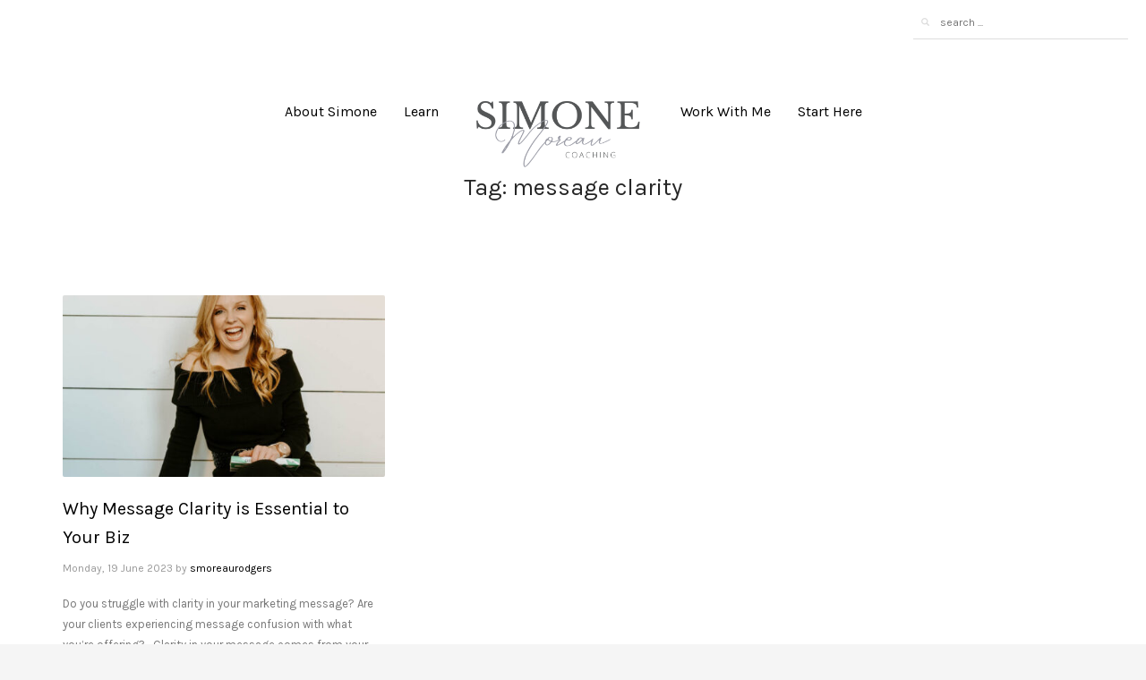

--- FILE ---
content_type: text/css
request_url: https://simonemoreau.com/wp-content/uploads/zn_dynamic.css?ver=1684967525
body_size: 6355
content:
@media (min-width:768px){.site-header.style13 {height:150px; }.site-header.style13 .logosize--contain .site-logo-anch { height:150px; }.site-header.style13 .logosize--contain .site-logo-img,.site-header.style13 .logosize--contain .site-logo-img-sticky { max-height:150px;}.site-header.style13 .logosize--yes .site-logo {min-height:150px;}.site-header.style13.kl-center-menu .main-nav > ul > li > a {line-height:150px;}.site-header.style13 .site-header-main{height:150px}.site-header.style13 .header-no-top .site-header-main{height:150px}.site-header.style13 .header-no-bottom .site-header-main{height:150px}.site-header.style13 .header-no-top.header-no-bottom .site-header-main{height:150px}}h1,.page-title,.h1-typography {font-family:"Karla", Helvetica, Arial, sans-serif;font-size:36px;line-height:46px;font-weight:400;font-style:normal;}h2,.page-subtitle,.subtitle,.h2-typography {font-family:"Karla", Helvetica, Arial, sans-serif;font-size:26px;line-height:36px;font-weight:400;font-style:normal;}h3,.h3-typography {font-family:"Karla", Helvetica, Arial, sans-serif;font-size:20px;line-height:30px;font-weight:400;font-style:normal;}h4,.h4-typography {font-family:"Karla", Helvetica, Arial, sans-serif;font-size:14px;line-height:20px;font-weight:400;font-style:normal;}h5,.h5-typography {font-family:"Karla", Helvetica, Arial, sans-serif;font-size:12px;line-height:20px;font-weight:400;font-style:normal;}h6,.h6-typography {font-family:"Karla", Helvetica, Arial, sans-serif;font-size:12px;line-height:20px;font-weight:400;font-style:normal;}body{font-family:"Karla", Helvetica, Arial, sans-serif;font-size:13px;line-height:26px;color:#787878;}.site-footer {font-size:13px;}a:focus, a:hover { color:#c3a376; }.element-scheme--light {color:#535353;}.element-scheme--light a {color:#000;}.element-scheme--light a:hover,.element-scheme--light .element-scheme__linkhv:hover {color:#c3a376;}.element-scheme--light .element-scheme__hdg1 { color:#323232 }.element-scheme--light .element-scheme__hdg2 { color:#4b4b4b }.element-scheme--light .element-scheme__faded { color:rgba(83,83,83,0.7) }.element-scheme--dark {color:#dcdcdc;}.element-scheme--dark a {color:#ffffff;}.element-scheme--dark a:hover,.element-scheme--dark .element-scheme__linkhv:hover {color:#eee;}.element-scheme--dark .element-scheme__hdg1 { color:#ffffff }.element-scheme--dark .element-scheme__hdg2 { color:#f2f2f2 }.element-scheme--dark .element-scheme__faded { color:rgba(220,220,220,0.7) }body #page_wrapper ,body.boxed #page_wrapper {background-color:#ffffff;background-repeat:no-repeat;background-position:center center;background-attachment:scroll;}.ios-fixed-position-scr ~ .zn_section { background-color:#ffffff}.kl-mask .bmask-bgfill { fill:#ffffff; }@media (max-width:991px) {#main-menu,.zn-megaMenuSmartArea-content { display:none !important;}.site-header.style7 .main-menu-wrapper {margin-right:auto;}.site-header.kl-center-menu .zn-original-logo {display:block}.site-header.kl-center-menu .main-menu-wrapper {margin-right:0;}}@media (min-width:992px) {.zn-res-menuwrapper { display:none;}}.site-logo-img {max-width:none;width:200px;height:200px;}.uh_zn_def_header_style ,.zn_def_header_style ,.page-subheader.zn_def_header_style ,.kl-slideshow.zn_def_header_style ,.page-subheader.uh_zn_def_header_style ,.kl-slideshow.uh_zn_def_header_style { background-color:rgba(255,255,255,0); }.page-subheader.zn_def_header_style, .page-subheader.uh_zn_def_header_style {min-height:120px;}.page-subheader.zn_def_header_style, .page-subheader.uh_zn_def_header_style {height:120px;}.page-subheader.zn_def_header_style .ph-content-wrap, .page-subheader.uh_zn_def_header_style .ph-content-wrap {padding-top:50px;}.m_title,.text-custom,.text-custom-hover:hover,.text-custom-after:after,.text-custom-before:before,.text-custom-parent .text-custom-child,.text-custom-parent .text-custom-child-hov:hover,.text-custom-parent-hov:hover .text-custom-child,.text-custom-parent-act.active .text-custom-active,.text-custom-a>a,.btn-lined.lined-custom,.latest_posts--4.default-style .latest_posts-link:hover .latest_posts-readon,.grid-ibx__item:hover .grid-ibx__icon,.site-header .site-header .main-nav.mainnav--active-text > ul > .menu-item.active > a,.site-header .site-header .main-nav.mainnav--active-text > ul > .menu-item:hover > a,.site-header .site-header .main-nav.mainnav--active-text > ul > .menu-item > a:hover,.preloader-pulsating-circle,.preloader-material-circle,ul.colored-list[class*="list-style"] li:before,.woocommerce-MyAccount-navigation ul li.is-active a{color:#c3a376;}.btn-lined.lined-custom:hover,#header .main-nav > ul > .menu-item.menuitem-highlight > a{ color:#9c825e;}.kl-main-bgcolor,.kl-main-bgcolor-after:after,.kl-main-bgcolor-before:before,.kl-main-bgcolor-hover:hover,.kl-main-bgcolor-parenthover:hover .kl-main-bgcolor-child{background-color:#c3a376;}.main-nav.mainnav--active-bg > ul > .menu-item > a:before,.main-nav .zn_mega_container .menu-item a:not(.zn_mega_title):before,.main-nav ul .zn-mega-new-item,.social-icons.sc--normal .social-icons-item:hover,.kl-cart-button .glyphicon:after,.site-header.style7 .kl-cart-button .glyphicon:after,.site-header.style8 .site-header-bottom-wrapper .kl-cta-lined,.site-header.style9 .kl-cta-lined,.kl-cta-ribbon,.cart-container .buttons .button.wc-forward,.chaser-main-menu li.active > a{background-color:#c3a376;}.action_box,.action_box.style3:before,.action_box.style3 .action_box-inner:before,.btn.btn-fullcolor,.btn.btn-fullcolor:focus,.btn.btn-fullcolor.btn-skewed:before,.circle-text-box.style3 .wpk-circle-span,.circle-text-box.style2 .wpk-circle-span::before,.circle-text-box:not(.style3) .wpk-circle-span:after,.elm-social-icons.sc--normal .elm-sc-icon:hover,.elm-searchbox--normal .elm-searchbox__submit,.elm-searchbox--transparent .elm-searchbox__submit,.hover-box:hover,.how_to_shop .number,.image-boxes.image-boxes--4 .image-boxes-title:after,.kl-flex--classic .zn_simple_carousel-arr:hover,.kl-flex--modern .flex-underbar,.kl-blog-item-overlay-inner .kl-blog-item-overlay-more:hover,.kl-blog-related-post-link:after,.kl-ioscaption--style1 .more:before,.kl-ioscaption--style1 .more:after,.kl-ioscaption--style2 .more,.kl-ioscaption--style3.s3ext .main_title::before,.kl-ios-selectors-block.bullets2 .item.selected::before,.kl-ioscaption--style5 .klios-separator-line span,.zn-iosSl-caption.zn-iosSl-caption--style1 .zn-iosSl-more::before,.zn-iosSl-caption.zn-iosSl-caption--style1 .zn-iosSl-more::after,.zn-iosSl-caption.zn-iosSl-caption--style2 .zn-iosSl-more,.zn-iosSl-caption.zn-iosSl-caption--style3.s3ext .zn-iosSl-mainTitle::before,.zn-iosSl-caption.zn-iosSl-caption--style5 .zn-iosSl-separatorLine span,.kl-ptfcarousel-carousel-arr:hover,.kl-ptfsortable-nav-link:hover,.kl-ptfsortable-nav-item.current .kl-ptfsortable-nav-link,.latest_posts3-post-date,.latest_posts--style4.kl-style-2 .latest_posts-elm-titlew,.latest_posts--style4.kl-style-2 .latest_posts-title:after,.latest_posts--style4.default-style .latest_posts-readon,.slick-active .slickBtn,.woocommerce ul.products.lt-offers-carousel .product-list-item:after,.media-container__link--style-borderanim1 > i,.nivo-directionNav a:hover,.pricing-table-element .plan-column.featured .subscription-price .inner-cell,.process_steps--style1 .process_steps__intro,.process_steps--style2 .process_steps__intro,.process_steps--style2 .process_steps__intro:before,.recentwork_carousel--1 .recentwork_carousel__bg,.recentwork_carousel--2 .recentwork_carousel__title:after,.recentwork_carousel--2 .recentwork_carousel__cat,.recentwork_carousel_v2 .recentwork_carousel__plus,.recentwork_carousel_v3 .btn::before,.recentwork_carousel_v3 .recentwork_carousel__cat,.timeline-box:hover .timeline-box-icon,.title_circle,.title_circle:before,.services_box--classic:hover .services_box__icon,.stepbox2-box--ok:before,.stepbox2-box--ok:after,.stepbox2-box--ok,.stepbox3-content:before,.stepbox4-number:before,.tbk--color-theme.tbk-symbol--line .tbk__symbol span,.tbk--color-theme.tbk-symbol--line_border .tbk__symbol span,.th-wowslider a.ws_next:hover,.th-wowslider a.ws_prev:hover,.zn-acc--style4 .acc-title,.zn-acc--style4 .acc-tgg-button .acc-icon:before,.zn-acc--style3 .acc-tgg-button:before,.zn_badge_sale,.zn_badge_sale:after,.elm-cmlist.elm-cmlist--v2 a:before,.elm-cmlist.elm-cmlist--v3ext a:before,.elm-custommenu--dd .elm-custommenu-pick,.shop-features .shop-feature:hover,.feature_box.style3 .box:hover,.services_box_element:hover .box .icon,.elm-social-icons.sc--normal .elm-sc-link:hover .elm-sc-icon{background-color:#c3a376;}.kl-ioscaption--style4 .more:before,.zn-iosSl-caption.zn-iosSl-caption--style4 .zn-iosSl-more::before { background:rgba(195,163,118,0.7) }.kl-ioscaption--style4 .more:hover:before,.zn-iosSl-caption.zn-iosSl-caption--style4 .zn-iosSl-more:hover::before { background:rgba(195,163,118,0.9) }.zn-wc-pages-classic #page_wrapper a.button:not(.checkout),.zn-wc-pages-classic #page_wrapper button.button,.zn-wc-pages-classic #page_wrapper button.button.alt,.zn-wc-pages-classic #page_wrapper input.button,.zn-wc-pages-classic #page_wrapper input#button,.zn-wc-pages-classic #page_wrapper #respond input#submit,.add_to_cart_inline .kw-actions a,.zn-wc-pages-style2 #page_wrapper #respond input#submit.alt,.zn-wc-pages-style2 #page_wrapper a.button.alt,.zn-wc-pages-style2 #page_wrapper button.button.alt,.zn-wc-pages-style2 #page_wrapper input.button.alt,.product-list-item.prod-layout-classic .kw-actions a,.woocommerce ul.products li.product .product-list-item.prod-layout-classic .kw-actions a,#bbpress-forums div.bbp-search-form input[type=submit],#bbpress-forums .bbp-submit-wrapper button,#bbpress-forums #bbp-your-profile fieldset.submit button{background-color:#c3a376;}.btn.btn-fullcolor:hover,.btn.btn-fullcolor.btn-skewed:hover:before,.cart-container .buttons .button.wc-forward:hover,.zn-wc-pages-classic #page_wrapper a.button:not(.checkout):hover,.zn-wc-pages-classic #page_wrapper button.button:hover,.zn-wc-pages-classic #page_wrapper button.button.alt:hover,.zn-wc-pages-classic #page_wrapper input.button:hover,.zn-wc-pages-classic #page_wrapper input#button:hover,.zn-wc-pages-classic #page_wrapper #respond input#submit:hover,.add_to_cart_inline .kw-actions a:hover,.zn-wc-pages-style2 #page_wrapper #respond input#submit.alt:hover,.zn-wc-pages-style2 #page_wrapper a.button.alt:hover,.zn-wc-pages-style2 #page_wrapper button.button.alt:hover,.zn-wc-pages-style2 #page_wrapper input.button.alt:hover{ background-color:#9c825e }.border-custom,.border-custom-after:after,.border-custom-before:before,.kl-blog-item-overlay-inner .kl-blog-item-overlay-more:hover,.acc--style4,.acc--style4 .acc-tgg-button .acc-icon,.kl-ioscaption--style4 .more:before,.zn-iosSl-caption.zn-iosSl-caption--style4 .zn-iosSl-more::before,.btn-lined.lined-custom,.btn.btn-bordered{ border-color:#c3a376;}.fake-loading:after{ border-color:rgba(195,163,118,0.15);}.action_box:before,.action_box:after,.site-header.style1,.site-header.style2 .site-logo-anch,.site-header.style3 .site-logo-anch,.site-header.style6,.tabs_style1 > ul.nav > li.active > a,.offline-page-container:after,.latest_posts3-post-date:after,.fake-loading:after{ border-top-color:#c3a376; }.stepbox3-box[data-align=right] .stepbox3-content:after,.vr-tabs-kl-style-1 .vr-tabs-nav-item.active .vr-tabs-nav-link,.kl-ioscaption--style2.klios-alignright .title_big,.kl-ioscaption--style2.klios-alignright .title_small,.zn-iosSl-caption.zn-iosSl-caption--style2.zn-iosSl-caption--hAlign-right .zn-iosSl-bigTitle,.zn-iosSl-caption.zn-iosSl-caption--style2.zn-iosSl-caption--hAlign-right .zn-iosSl-smallTitle,.fake-loading:after{ border-right-color:#c3a376; }.image-boxes.image-boxes--4.kl-title_style_bottom .imgboxes-border-helper,.image-boxes.image-boxes--4.kl-title_style_bottom:hover .imgboxes-border-helper,.kl-blog-full-image-link,.kl-blog-post-image-link,.site-header.style8 .site-header-bottom-wrapper,.site-header.style9,.statistic-box__line,.zn-sidebar-widget-title:after,.tabs_style5 > ul.nav > li.active > a,.offline-page-container,.keywordbox.keywordbox-2,.keywordbox.keywordbox-3{border-bottom-color:#c3a376}.breadcrumbs.bread-style--black li:before,.infobox2-inner,.kl-flex--classic .flex-caption,.ls--laptop .ls__item-caption,.nivo-caption,.process_steps--style1 .process_steps__intro:after,.stepbox3-box[data-align=left] .stepbox3-content:after,.th-wowslider .ws-title,.kl-ioscaption--style2 .title_big,.kl-ioscaption--style2 .title_small,.zn-iosSl-caption.zn-iosSl-caption--style2 .zn-iosSl-bigTitle,.zn-iosSl-caption.zn-iosSl-caption--style2 .zn-iosSl-smallTitle,html[dir="rtl"] .vr-tabs-kl-style-1 .vr-tabs-nav-item.active .vr-tabs-nav-link{border-left-color:#c3a376; }.kl-cta-ribbon .trisvg path,.kl-mask .bmask-customfill,.kl-slideshow .kl-loader svg path,.kl-slideshow.kl-loadersvg rect,.kl-diagram circle { fill:#c3a376; }.borderanim2-svg__shape,.kl-blog--layout-def_modern .kl-blog-item-comments-link:hover path,.kl-blog--layout-def_modern .kl-blog-item-more-btn:hover .svg-more-bg {stroke:#c3a376;}.hoverBorder:hover:after {box-shadow:0 0 0 5px #c3a376 inset;}.services_box--modern .services_box__icon { box-shadow:inset 0 0 0 2px #c3a376; }.services_box--modern:hover .services_box__icon {box-shadow:inset 0 0 0 40px #c3a376;}.services_box--modern .services_box__list li:before {box-shadow:0 0 0 2px #c3a376;}.services_box--modern .services_box__list li:hover:before {box-shadow:0 0 0 3px #c3a376;}.portfolio-item-overlay-imgintro:hover .portfolio-item-overlay {box-shadow:inset 0 -8px 0 0 #c3a376;}.main-nav.mainnav--active-bg > ul > .menu-item.active > a,.main-nav.mainnav--active-bg > ul > .menu-item > a:hover,.main-nav.mainnav--active-bg > ul > .menu-item:hover > a,.chaser-main-menu li.active > a,.kl-cart-button .glyphicon:after,.kl-ptfsortable-nav-link:hover,.kl-ptfsortable-nav-item.current .kl-ptfsortable-nav-link,.circlehover,.imgboxes_style1 .hoverBorder h6{color:#fff !important;}.btn-flat,.zn-wc-pages-classic #page_wrapper a.button:not(.checkout),.zn-wc-pages-classic #page_wrapper button.button,.zn-wc-pages-classic #page_wrapper button.button.alt,.zn-wc-pages-classic #page_wrapper input.button,.zn-wc-pages-classic #page_wrapper input#button,.zn-wc-pages-classic #page_wrapper #respond input#submit,.zn-wc-pages-style2 #page_wrapper #respond input#submit.alt,.zn-wc-pages-style2 #page_wrapper a.button.alt,.zn-wc-pages-style2 #page_wrapper button.button.alt,.zn-wc-pages-style2 #page_wrapper input.button.alt,.product-list-item.prod-layout-classic .kw-actions a,.woocommerce ul.products li.product .product-list-item.prod-layout-classic .kw-actions a{color:#fff !important;}.latest-posts-crs-readon,.latest_posts--4.default-style .latest_posts-readon,.latest_posts--4.kl-style-2 .latest_posts-elm-title,.latest_posts3-post-date,.action_box-text,.recentwork_carousel__link:hover .recentwork_carousel__crsl-title,.recentwork_carousel__link:hover .recentwork_carousel__cat,.stepbox2-box--ok:before,.stepbox2-box--ok:after,.stepbox2-box--ok,.stepbox2-box--ok .stepbox2-title,.kl-ioscaption--style4 .more,.zn-iosSl-caption.zn-iosSl-caption--style4 .zn-iosSl-more,.image-boxes.image-boxes--1 .image-boxes-readon,.acc--style3 .acc-tgg-button:not(.collapsed):before{color:#fff;}#bbpress-forums .bbp-topics li.bbp-body .bbp-topic-title > a,.product-list-item.prod-layout-classic:hover .kw-details-title,.woocommerce ul.products li.product .product-list-item.prod-layout-classic:hover .kw-details-title,.woocommerce ul.product_list_widget li .star-rating,.woocommerce .prodpage-classic .woocommerce-product-rating .star-rating,.widget.buddypress div.item-options a.selected ,#buddypress div.item-list-tabs ul li.selected a,#buddypress div.item-list-tabs ul li.current a ,#buddypress div.activity-meta a ,#buddypress div.activity-meta a:hover,#buddypress .acomment-options a{color:#c3a376;}#buddypress form#whats-new-form p.activity-greeting:after {border-top-color:#c3a376;}#buddypress input[type=submit],#buddypress input[type=button],#buddypress input[type=reset],#buddypress .activity-list li.load-more a {background:#c3a376;}#buddypress div.item-list-tabs ul li.selected a,#buddypress div.item-list-tabs ul li.current a {border-top:2px solid #c3a376;}#buddypress form#whats-new-form p.activity-greeting,.widget.buddypress ul.item-list li:hover {background-color:#c3a376;}.kl-cta-ribbon { background-color:#cd2122 }.kl-cta-ribbon .trisvg path { fill:#cd2122 }.site-header .kl-cta-lined { color:#fff; border-color:#cd2122 }.logo-container .logo-infocard {background:#cd2122}.logo-infocard, .logo-infocard a,.logo-infocard .social-icons-item,.logo-infocard .glyphicon {color:#ffffff}.support-panel {background:#141414; }.support-panel,.support-panel * {color:#828282;}.zn-bg-post--default-view {max-width:1000px;}@media (min-width:768px){.site-header {background-color:rgba(0,0,0,0); background-image:none;background-repeat:no-repeat;background-position:center center;background-attachment:scroll; }}.site-header.style8 .site-header-main-wrapper {background:rgba(0,0,0,0);}.site-header.style8 .site-header-bottom-wrapper {background:rgba(0,0,0,0);}.site-footer {border-top-color:#FFFFFF;}.site-footer-bottom { border-top-color:#484848;}.main-nav > ul > .menu-item > a {font-family:"Karla", Helvetica, Arial, sans-serif;line-height:26px;font-weight:400;font-style:normal;letter-spacing:;text-transform:;}.main-nav > ul > .menu-item > a {font-size:16px;}.main-nav.mainnav--active-bg > ul > .menu-item > a:before {height:16px;}.main-nav.mainnav--active-bg > ul > .menu-item.active > a:before, .main-nav.mainnav--active-bg > ul > .menu-item > a:hover:before, .main-nav.mainnav--active-bg > ul > .menu-item:hover > a:before {height:calc(16 + 16px)}.mainnav--pointer-dash.main-nav > ul > li.menu-item-has-children > a:after {bottom:calc(52% - 14px);}.site-header .site-header-row .main-nav > ul > .menu-item > a {color:#000000}.site-header .site-header-row .main-nav > ul > .menu-item:hover > a {color:#9a663c}.site-header .main-nav.mainnav--active-text > ul > .menu-item.active > a, .site-header .main-nav.mainnav--active-text > ul > .menu-item > a:hover, .site-header .main-nav.mainnav--active-text > ul > .menu-item:hover > a {color:#9a663c;}.main-nav.mainnav--active-bg > ul > .menu-item.active > a:before, .main-nav.mainnav--active-bg > ul > .menu-item > a:hover:before, .main-nav.mainnav--active-bg > ul > .menu-item:hover > a:before {background-color:#9a663c;}.main-nav ul ul.sub-menu .menu-item a, .main-nav .zn_mega_container .menu-item a {font-family:Karla;font-size:14px;line-height:14px;font-weight:400;color:#9a663c;font-style:normal;}.main-nav .zn_mega_container .menu-item a.zn_mega_title, .main-nav div.zn_mega_container ul .menu-item:last-child > a.zn_mega_title{font-size:16px}.ff-alternative,.kl-font-alt,.kl-fontafter-alt:after,.page-title, .page-subtitle, .subtitle,.topnav-item,.topnav .menu-item > a,.zn-sidebar-widget-title,.nivo-caption,.th-wowslider .ws-title,.cart-container .cart_list li a:not(.remove) {}.ff-karla{font-family:"Karla", "Helvetica Neue", Helvetica, Arial, sans-serif;}.sc__fade-mask, .portfolio-item-desc-inner:after { background:-webkit-gradient(linear, left top, left bottom, color-stop(0%,rgba(255,255,255,0)), color-stop(100%, #ffffff)); background:-webkit-linear-gradient(top, rgba(255,255,255,0) 0%, #ffffff 100%); background:linear-gradient(to bottom, rgba(255,255,255,0) 0%, #ffffff 100%); } .ls-source__mask-front {background:-webkit-gradient(linear, left top, left bottom, color-stop(0%,rgba(255,255,255,0.6)), color-stop(50%, #ffffff)); background:-webkit-linear-gradient(top,rgba(255,255,255,0.6) 0%, #ffffff 50%); background:linear-gradient(to bottom,rgba(255,255,255,0.6) 0%, #ffffff 50%);}#page-loading{ background-color:#ffffff }@font-face {font-family:'glyphicons_halflingsregular'; font-weight:normal; font-style:normal;src:url('//simonemoreau.com/wp-content/themes/kallyas/template_helpers/icons/glyphicons_halflingsregular/glyphicons_halflingsregular.eot');src:url('//simonemoreau.com/wp-content/themes/kallyas/template_helpers/icons/glyphicons_halflingsregular/glyphicons_halflingsregular.eot#iefix') format('embedded-opentype'),url('//simonemoreau.com/wp-content/themes/kallyas/template_helpers/icons/glyphicons_halflingsregular/glyphicons_halflingsregular.woff') format('woff'),url('//simonemoreau.com/wp-content/themes/kallyas/template_helpers/icons/glyphicons_halflingsregular/glyphicons_halflingsregular.ttf') format('truetype'),url('//simonemoreau.com/wp-content/themes/kallyas/template_helpers/icons/glyphicons_halflingsregular/glyphicons_halflingsregular.svg#glyphicons_halflingsregular') format('svg');}[data-zniconfam='glyphicons_halflingsregular']:before , [data-zniconfam='glyphicons_halflingsregular'] {font-family:'glyphicons_halflingsregular' !important;}[data-zn_icon]:before {content:attr(data-zn_icon)}@font-face {font-family:'kl-social-icons'; font-weight:normal; font-style:normal;src:url('//simonemoreau.com/wp-content/themes/kallyas/template_helpers/icons/kl-social-icons/kl-social-icons.eot');src:url('//simonemoreau.com/wp-content/themes/kallyas/template_helpers/icons/kl-social-icons/kl-social-icons.eot#iefix') format('embedded-opentype'),url('//simonemoreau.com/wp-content/themes/kallyas/template_helpers/icons/kl-social-icons/kl-social-icons.woff') format('woff'),url('//simonemoreau.com/wp-content/themes/kallyas/template_helpers/icons/kl-social-icons/kl-social-icons.ttf') format('truetype'),url('//simonemoreau.com/wp-content/themes/kallyas/template_helpers/icons/kl-social-icons/kl-social-icons.svg#kl-social-icons') format('svg');}[data-zniconfam='kl-social-icons']:before , [data-zniconfam='kl-social-icons'] {font-family:'kl-social-icons' !important;}[data-zn_icon]:before {content:attr(data-zn_icon)}#totop {display:none;}.main-nav > ul > .menu-item {margin-left:20px;}.main-nav > ul > .menu-item > a {-webkit-transition:all .25s ease-in-out;transition:all .25s ease-in-out;}.kl-cart-button {opacity:1;}.kl-cart-button .svg-cart.kl-cart-icon {margin-right:0;}.kl-cart-icon svg {width:24px;height:27px;display:block;}.kl-cart-button .svg-cart.kl-cart-icon:after {font-size:8px;width:16px;height:16px;line-height:16px;top:-3px;left:-5px;padding:0;background:#c3a376;}.headsearch--bord.header-search {width:240px;}.headsearch--bord .gensearch__input {font-style:normal;border-width:1px;font-family:'Karla', sans-serif;height:38px;padding-left:30px;text-transform:lowercase;}.sh--dark .headsearch--bord .gensearch__input {border-bottom-color:#ddd;}.headsearch--bord .gensearch__submit {font-size:9px;margin-top:-7px;}.sh--dark .headsearch--bord .gensearch__submit {color:#ddd;}.cart-container {background:#fff;border:1px solid #ececec;}.topnav-drop-panel-inner {border-radius:0;-webkit-box-shadow:none;box-shadow:none;}.cart-container .cart_list,.cart-container .total {border-color:#ececec;}.cart-container .buttons .button {text-transform:none;font-size:13px;font-weight:400;border-radius:0;}@media (max-width:991px) {.header-search .header-search-button,.header-search .header-search-button:hover {background:transparent;}.header-search .header-search-button .kl-icon-white {color:#000;}}@media (max-width:767px) {.site-header.style15 .site-header-main-left,.site-header.style15 .site-header-main-right {-webkit-box-flex:1;-ms-flex:1 0 0px;flex:1 0 0px;}.site-header.style15 .site-header-main-left {-webkit-box-ordinal-group:2;-ms-flex-order:1;order:1;}.site-header.style15 .site-header-main-center {-ms-flex-preferred-size:auto;flex-basis:auto;-webkit-box-ordinal-group:3;-ms-flex-order:2;order:2;}.site-header.style15 .site-header-main-right {-webkit-box-ordinal-group:4;-ms-flex-order:3;order:3;}}.elm-cmlist li a {-webkit-transition:color .25s;transition:color .25s;}.nlbox--style-normal2.nlbox--layout-single .elm-nlbox__form {box-shadow:none;border-bottom:1px solid #ddd;}.nlbox--style-normal2.nlbox--layout-single .elm-nlbox__input,.nlbox--style-normal2.nlbox--layout-single .elm-nlbox__submit {font-family:'Karla', sans-serif;}.nlbox--style-normal2.nlbox--layout-single .elm-nlbox__input {-webkit-box-shadow:none;box-shadow:none;border-radius:0;font-size:12px;padding-left:10px;}.nlbox--style-normal2.nlbox--layout-single .elm-nlbox__submit {background:transparent;padding:0 10px;font-weight:600;color:#000;font-size:12px !important;}.nlbox--style-normal2.nlbox--layout-single .elm-nlbox__submit:after {content:none;}.kl-blog-item-container {-webkit-box-shadow:none;box-shadow:none;}.kl-blog-item-container.zn_columns .kl-blog-item-header, .kl-blog-item-container.zn_columns .kl-blog-item-body, .kl-blog-item-container.zn_columns .kl-blog-item-links, .kl-blog-item-container.zn_columns .kl-blog-item-tags {padding:0;}.kl-blog-item-title {margin:0 0 5px;}.kl-blog-item-container.zn_columns .kl-blog-item-title {font-size:20px;padding:20px 0 0;}.kl-blog-item-details {font-size:12px;text-transform:none;padding:0;margin:0 0 15px;}.kl-blog-item-container.zn_columns .kl-blog-item-content {border:0;padding:0;}.kl-blog-item-links {text-transform:none;}.kl-blog-item-dateicon, .kl-blog-post-category-icon, .kl-blog-post-date-icon, .kl-blog-item-category-icon, .kl-blog-item-tags-icon {display:none;}.kl-single-layout--modern .kl-blog-post-body {font-size:13px;}.kl-single-layout--modern .kl-blog-related-title {color:#0a0a0a;text-align:center;margin:0 0 35px;}.woocommerce #respond input#submit, .woocommerce a.button, .woocommerce button.button, .woocommerce input.button {font-family:'Karla', sans-serif;font-weight:400;border-radius:0;}.woocommerce .woocommerce-ordering select, .products-per-page select {color:#838383;font-family:'Karla', sans-serif;font-size:12px;font-weight:400;text-transform:none;border-radius:0;border-color:#eaeaea;}.woocommerce .woocommerce-ordering select:hover, .woocommerce .woocommerce-ordering select:focus, .products-per-page select:hover, .products-per-page select:focus {border-color:#e6e6e6;}.woocommerce .woocommerce-result-count {text-transform:none;font-weight:normal;font-size:12px;}.woocommerce ul.products li.product .product-list-item.prod-layout-classic:before {content:none;}.zn_badge_sale, .zn_badge_new, .zn_badge_soldout {color:#161616;background:#fff;border-radius:0;padding:10px 12px;}.zn_badge_sale:after, .zn_badge_new:after, .zn_badge_soldout:after {content:none;}.woocommerce ul.products li.product .product-list-item.prod-layout-classic .kw-prodimage {margin-bottom:15px;}.woocommerce ul.products li.product .product-list-item.prod-layout-classic .kw-details {text-align:center;padding:0;}.woocommerce ul.products li.product .product-list-item.prod-layout-classic,.woocommerce ul.products li.product .product-list-item.prod-layout-classic:hover .kw-details,.woocommerce ul.products li.product .product-list-item.prod-layout-classic .kw-details {background:transparent;}.woocommerce ul.products li.product .product-list-item.prod-layout-classic .kw-details-title {color:#000;font-size:14px;min-height:auto;}.woocommerce ul.products li.product .product-list-item.prod-layout-classic .price, .woocommerce ul.products li.product .product-list-item.prod-layout-classic .price ins {color:#adadad;font-size:13px;font-weight:normal;}.woocommerce ul.products li.product .product-list-item.prod-layout-classic .star-rating {position:relative;right:auto;bottom:auto;margin:15px auto 0;}.spp-carousel.sppCrs--c {margin-right:0;}.spp-el-nav-link {text-transform:none;}.spp-el-nav.sppNav--modern .spp-el-nav-link {font-size:18px;font-weight:600;border:0;padding:0;}.woocommerce div.product.prodpage-style2 .product-page {padding:0;margin:0;}.woocommerce div.product.prodpage-style2 .single_product_main_image {padding:0;}.single-product .site-content,.woocommerce div.product.prodpage-style2 div.images,.woocommerce div.product.prodpage-style2 div.images .woocommerce-product-gallery__image:first-child {margin:0;}.pswp__caption__center {text-align:center;}.woocommerce div.product.prodpage-style2 div.images .woocommerce-product-gallery__trigger {background:transparent;width:30px;height:30px;color:#c2c2c2;line-height:30px;-webkit-transition:all .25s;transition:all .25s;}.woocommerce div.product.prodpage-style2 div.images .woocommerce-product-gallery__trigger:hover {color:#000;}.woocommerce div.product.prodpage-style2 div.images .woocommerce-product-gallery__trigger:before {top:0;font-size:11px;}@media (max-width:767px) {.woocommerce div.product.prodpage-style2 .product-page {margin-left:-15px;margin-right:-15px;}.woocommerce div.product.prodpage-style2 .single_product_main_image {padding-left:15px;padding-right:15px;}}@media (min-width:768px) {.single_product_main_image {width:65%;}.main-data {width:35%;}.woocommerce div.product.prodpage-style2 .single_product_main_image div.flex-viewport {width:calc(100% - 70px);float:right;margin:0;}.woocommerce div.product.prodpage-style2 div.images .flex-control-thumbs {width:50px;float:left;margin:0 20px 0 0;}.woocommerce div.product.prodpage-style2 div.images .flex-control-thumbs li, .woocommerce div.product.prodpage-style2 div.woocommerce-product-gallery__thumb {float:none;clear:none;width:100%;padding:0;margin-bottom:20px;}.woocommerce div.product.prodpage-style2 .main-data {padding:0 0 0 40px;}.woocommerce div.product.prodpage-style2 .product-page .zn_badge_container {left:auto;right:20px;}.woocommerce div.product.prodpage-style2 div.images .woocommerce-product-gallery__trigger {top:auto;bottom:20px;}}@media (min-width:992px) {.woocommerce div.product.prodpage-style2 .single_product_main_image div.flex-viewport {width:calc(100% - 100px);}.woocommerce div.product.prodpage-style2 div.images .flex-control-thumbs {width:80px;}}@media (min-width:1200px) {.woocommerce div.product.prodpage-style2 .single_product_main_image div.flex-viewport {width:calc(100% - 120px);}.woocommerce div.product.prodpage-style2 div.images .flex-control-thumbs {width:100px;}}.woocommerce div.product.prodpage-style2 .product_title {line-height:1.2;}.woocommerce .star-rating {font-size:9px;}.woocommerce div.product.prodpage-style2 .woocommerce-product-rating .star-rating {color:#c3a376;}.woocommerce .woocommerce-product-rating .star-rating {margin:8px 5px 0 0;}.woocommerce.single-product div.product.prodpage-style2 p.price, .woocommerce.single-product div.product.prodpage-style2 span.price {font-size:16px;font-weight:600;margin-bottom:20px;}.woocommerce div.product.prodpage-style2 form.cart .single_variation_wrap .single_variation .price {font-size:16px;}.woocommerce div.product.prodpage-style2 form.cart .single_variation_wrap .single_variation .price:before {content:none;}.woocommerce.single-product div.product.prodpage-style2 p.price .amount, .woocommerce.single-product div.product.prodpage-style2 span.price .amount {margin:0;}.woocommerce.single-product div.product.prodpage-style2 .kw-details-desc {color:inherit;margin-bottom:20px;}.woocommerce.single-product div.product.prodpage-style2.kw-details-desc .product_title {line-height:1.2;}.woocommerce div.product.prodpage-style2 form.cart .variations {margin-bottom:30px;}.woocommerce div.product.prodpage-style2 form.cart .variations tr {position:relative;border-bottom:1px solid #eaeaea;}.woocommerce div.product.prodpage-style2 form.cart .variations td.label {padding:0;line-height:60px;}.woocommerce div.product.prodpage-style2 form.cart .variations label {font-size:12px;text-transform:none;font-weight:600;margin:0;}.woocommerce div.product.prodpage-style2 form.cart .variations td.value {position:relative;}.woocommerce div.product.prodpage-style2 form.cart .variations select {height:60px;border:0;float:right;border-radius:0;text-transform:none;font-family:'Karla', sans-serif;font-size:12px;font-weight:400;background:none;}.woocommerce div.product.prodpage-style2 form.cart .single_variation_wrap {padding:0;border:0;}.woocommerce div.product.prodpage-style2 form.cart .reset_variations {width:20px;height:20px;overflow:hidden;display:block !important;text-indent:-9999px;text-align:center;position:absolute;right:0;top:50%;margin-top:-10px;opacity:.3;-webkit-transition:opacity .25s;transition:opacity .25s;}.woocommerce div.product.prodpage-style2 form.cart .reset_variations:hover {opacity:1;}.woocommerce div.product form.cart .reset_variations:before {content:"\e014";font-family:'Glyphicons Halflings';font-size:8px;display:block;text-indent:0;line-height:20px;text-align:center;}.woocommerce div.product.prodpage-style2 form.cart div.quantity {width:65px;margin:0 10px 0 0;}.woocommerce div.product.prodpage-style2 form.cart div.quantity .qty,.woocommerce div.product.prodpage-style2 form.cart .single_variation_wrap .variations_button div.quantity .qty {height:52px;width:100%;border-color:#eaeaea;font-size:12px;border-radius:0;outline:0;}.woocommerce div.product.prodpage-style2 form.cart .single_add_to_cart_button {width:calc(100% - 75px);text-transform:none;outline:0;-webkit-transition:all .25s;transition:all .25s;}.woocommerce.single-product div.product.prodpage-style2 .product_meta {font-size:12px;font-weight:400;}.woocommerce div.product.prodpage-style2 .woocommerce-tabs {padding-top:80px;padding-bottom:80px;margin:0;}.woocommerce div.product.prodpage-style2 .woocommerce-tabs ul.tabs {text-align:center;margin-bottom:15px;}.woocommerce div.product.prodpage-style2 .woocommerce-tabs ul.tabs li {float:none;}.woocommerce div.product.prodpage-style2 .woocommerce-tabs ul.tabs li a {font-weight:600;text-transform:none;font-size:14px;}.woocommerce div.product.prodpage-style2 .woocommerce-tabs .panel {padding:0;margin:0;}.woocommerce div.product.prodpage-style2 .woocommerce-tabs .panel > h2 {display:none;}.woocommerce div.product.prodpage-style2 .woocommerce-Tabs-panel--description {text-align:center;}.woocommerce div.product.prodpage-style2 .woocommerce-Reviews #review_form_wrapper {text-align:center;}.woocommerce div.product.prodpage-style2 .woocommerce-Reviews-title {display:none;}.woocommerce div.product.prodpage-style2 .related {position:relative;padding-top:80px;padding-bottom:60px;}.woocommerce div.product.prodpage-style2 .related:before {content:'';position:absolute;top:0;left:-999px;width:5000px;height:1px;background:#f2f2f2;}div.product.prodpage-style2 .upsells.products h2, div.product.prodpage-style2 .related.products h2 {text-align:center;text-transform:none;font-size:18px;margin-bottom:35px;}body #wdi_feed_0 .wdi_photo_wrap_inner {border:0;}body #wdi_feed_0 .wdi_photo_wrap {width:100%;display:block;padding:0;}body .wdi_layout_th .wdi_img {position:relative;top:auto;left:auto;-webkit-transform:none;-moz-transform:none;-ms-transform:none;-o-transform:none;transform:none;}body .mtsnb {z-index:999;-webkit-box-shadow:none;box-shadow:none;}.znNavOvr {background-color:rgba(0,0,0,0.9)}.znNavOvr.znNavOvr--animation2 ~ #page_wrapper { background-color:#ffffff;}.znNavOvr-customText{font-size:10px;letter-spacing:2px;}